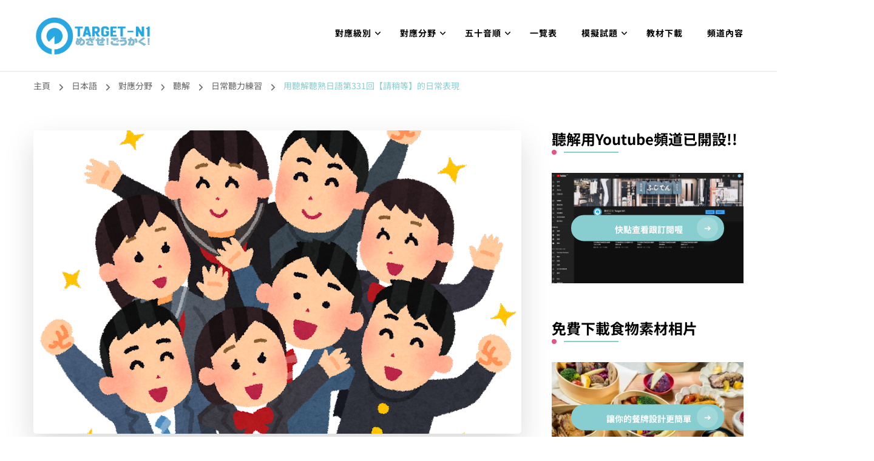

--- FILE ---
content_type: text/html; charset=utf-8
request_url: https://www.google.com/recaptcha/api2/aframe
body_size: 262
content:
<!DOCTYPE HTML><html><head><meta http-equiv="content-type" content="text/html; charset=UTF-8"></head><body><script nonce="vmb0e8hl9gfuBbCmraZD8Q">/** Anti-fraud and anti-abuse applications only. See google.com/recaptcha */ try{var clients={'sodar':'https://pagead2.googlesyndication.com/pagead/sodar?'};window.addEventListener("message",function(a){try{if(a.source===window.parent){var b=JSON.parse(a.data);var c=clients[b['id']];if(c){var d=document.createElement('img');d.src=c+b['params']+'&rc='+(localStorage.getItem("rc::a")?sessionStorage.getItem("rc::b"):"");window.document.body.appendChild(d);sessionStorage.setItem("rc::e",parseInt(sessionStorage.getItem("rc::e")||0)+1);localStorage.setItem("rc::h",'1768617846174');}}}catch(b){}});window.parent.postMessage("_grecaptcha_ready", "*");}catch(b){}</script></body></html>